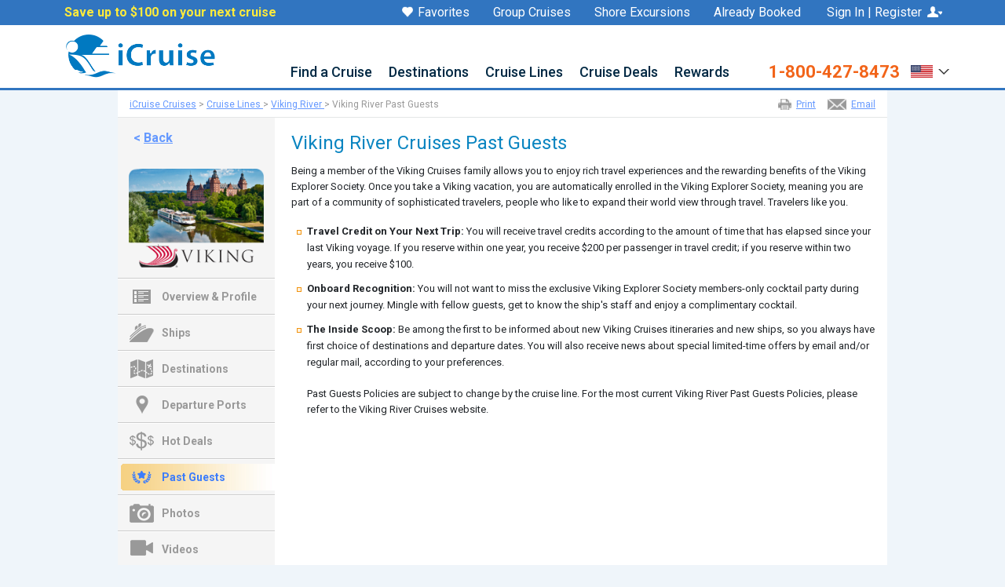

--- FILE ---
content_type: text/html; charset=UTF-8
request_url: https://www.icruise.com/cruise-lines/viking-river-cruises-past-guests.html
body_size: 99268
content:


<!DOCTYPE HTML>
<HTML itemscope itemtype="http://schema.org/Corporation" xmlns="http://www.w3.org/1999/xhtml" xmlns:og="http://ogp.me/ns#" xmlns:fb="http://www.facebook.com/2008/fbml" lang="en-us">
<HEAD>
<TITLE>Viking River Cruises Past Guests</TITLE>
<META NAME="description" CONTENT="Viking River Cruises Past Guests">
<META NAME="keywords" CONTENT="Viking River Cruises Past Guests">
<META NAME="robots" content="index, follow"><link rel="canonical" href="https://www.icruise.com/cruise-lines/viking-river-cruises-past-guests.html" />
<link rel="alternate" media="only screen and (max-width: 640px)" href="https://m.icruise.com/cruise-lines/viking-river-cruises-past-guests.html" />
<!-- DOCID: 107 -->
<!-- Azure Application Insight Snippet -->
<script type="text/javascript">
!function(T,l,y){var S=T.location,k="script",D="instrumentationKey",C="ingestionendpoint",I="disableExceptionTracking",E="ai.device.",b="toLowerCase",w="crossOrigin",N="POST",e="appInsightsSDK",t=y.name||"appInsights";(y.name||T[e])&&(T[e]=t);var n=T[t]||function(d){var g=!1,f=!1,m={initialize:!0,queue:[],sv:"5",version:2,config:d};function v(e,t){var n={},a="Browser";return n[E+"id"]=a[b](),n[E+"type"]=a,n["ai.operation.name"]=S&&S.pathname||"_unknown_",n["ai.internal.sdkVersion"]="javascript:snippet_"+(m.sv||m.version),{time:function(){var e=new Date;function t(e){var t=""+e;return 1===t.length&&(t="0"+t),t}return e.getUTCFullYear()+"-"+t(1+e.getUTCMonth())+"-"+t(e.getUTCDate())+"T"+t(e.getUTCHours())+":"+t(e.getUTCMinutes())+":"+t(e.getUTCSeconds())+"."+((e.getUTCMilliseconds()/1e3).toFixed(3)+"").slice(2,5)+"Z"}(),iKey:e,name:"Microsoft.ApplicationInsights."+e.replace(/-/g,"")+"."+t,sampleRate:100,tags:n,data:{baseData:{ver:2}}}}var h=d.url||y.src;if(h){function a(e){var t,n,a,i,r,o,s,c,u,p,l;g=!0,m.queue=[],f||(f=!0,t=h,s=function(){var e={},t=d.connectionString;if(t)for(var n=t.split(";"),a=0;a<n.length;a++){var i=n[a].split("=");2===i.length&&(e[i[0][b]()]=i[1])}if(!e[C]){var r=e.endpointsuffix,o=r?e.location:null;e[C]="https://"+(o?o+".":"")+"dc."+(r||"services.visualstudio.com")}return e}(),c=s[D]||d[D]||"",u=s[C],p=u?u+"/v2/track":d.endpointUrl,(l=[]).push((n="SDK LOAD Failure: Failed to load Application Insights SDK script (See stack for details)",a=t,i=p,(o=(r=v(c,"Exception")).data).baseType="ExceptionData",o.baseData.exceptions=[{typeName:"SDKLoadFailed",message:n.replace(/\./g,"-"),hasFullStack:!1,stack:n+"\nSnippet failed to load ["+a+"] -- Telemetry is disabled\nHelp Link: https://go.microsoft.com/fwlink/?linkid=2128109\nHost: "+(S&&S.pathname||"_unknown_")+"\nEndpoint: "+i,parsedStack:[]}],r)),l.push(function(e,t,n,a){var i=v(c,"Message"),r=i.data;r.baseType="MessageData";var o=r.baseData;return o.message='AI (Internal): 99 message:"'+("SDK LOAD Failure: Failed to load Application Insights SDK script (See stack for details) ("+n+")").replace(/\"/g,"")+'"',o.properties={endpoint:a},i}(0,0,t,p)),function(e,t){if(JSON){var n=T.fetch;if(n&&!y.useXhr)n(t,{method:N,body:JSON.stringify(e),mode:"cors"});else if(XMLHttpRequest){var a=new XMLHttpRequest;a.open(N,t),a.setRequestHeader("Content-type","application/json"),a.send(JSON.stringify(e))}}}(l,p))}function i(e,t){f||setTimeout(function(){!t&&m.core||a()},500)}var e=function(){var n=l.createElement(k);n.src=h;var e=y[w];return!e&&""!==e||"undefined"==n[w]||(n[w]=e),n.onload=i,n.onerror=a,n.onreadystatechange=function(e,t){"loaded"!==n.readyState&&"complete"!==n.readyState||i(0,t)},n}();y.ld<0?l.getElementsByTagName("head")[0].appendChild(e):setTimeout(function(){l.getElementsByTagName(k)[0].parentNode.appendChild(e)},y.ld||0)}try{m.cookie=l.cookie}catch(p){}function t(e){for(;e.length;)!function(t){m[t]=function(){var e=arguments;g||m.queue.push(function(){m[t].apply(m,e)})}}(e.pop())}var n="track",r="TrackPage",o="TrackEvent";t([n+"Event",n+"PageView",n+"Exception",n+"Trace",n+"DependencyData",n+"Metric",n+"PageViewPerformance","start"+r,"stop"+r,"start"+o,"stop"+o,"addTelemetryInitializer","setAuthenticatedUserContext","clearAuthenticatedUserContext","flush"]),m.SeverityLevel={Verbose:0,Information:1,Warning:2,Error:3,Critical:4};var s=(d.extensionConfig||{}).ApplicationInsightsAnalytics||{};if(!0!==d[I]&&!0!==s[I]){var c="onerror";t(["_"+c]);var u=T[c];T[c]=function(e,t,n,a,i){var r=u&&u(e,t,n,a,i);return!0!==r&&m["_"+c]({message:e,url:t,lineNumber:n,columnNumber:a,error:i}),r},d.autoExceptionInstrumented=!0}return m}(y.cfg);function a(){y.onInit&&y.onInit(n)}(T[t]=n).queue&&0===n.queue.length?(n.queue.push(a),n.trackPageView({})):a()}(window,document,{
src: "https://js.monitor.azure.com/scripts/b/ai.2.min.js", // The SDK URL Source
// name: "appInsights", // Global SDK Instance name defaults to "appInsights" when not supplied
// ld: 0, // Defines the load delay (in ms) before attempting to load the sdk. -1 = block page load and add to head. (default) = 0ms load after timeout,
// useXhr: 1, // Use XHR instead of fetch to report failures (if available),
crossOrigin: "anonymous", // When supplied this will add the provided value as the cross origin attribute on the script tag
// onInit: null, // Once the application insights instance has loaded and initialized this callback function will be called with 1 argument -- the sdk instance (DO NOT ADD anything to the sdk.queue -- As they won't get called)
cfg: { // Application Insights Configuration
    instrumentationKey: "30a790a6-f355-409d-9857-f19e486740e6"
    /* ...Other Configuration Options... */
}});
@@AICUSTOMEVENTS@@
</script>
<!-- END Azure Application Insight Snippet -->
<meta name="viewport" content="width=device-width, initial-scale=1.0, minimum-scale=1, maximum-scale=1">
<script src="/common_library/js/census.js"></script>
<!--tlm--><script>(function(a,b,c,d){a='https://tags.tiqcdn.com/utag/ice/retailcruise/prod/utag.js';b=document;c='script';d=b.createElement(c);d.src=a;d.type='text/java'+c;d.async=true;a=b.getElementsByTagName(c)[0];a.parentNode.insertBefore(d,a);})();</script>
<!--m--><script>if (screen.width < 700) {document.location = "https://m.icruise.com"+window.location.pathname;}</script>
<link rel="shortcut icon" href="https://d23n7ahjfnjotp.cloudfront.net/imgs/icruise-cruises/ic_favicon.ico">
<link rel="stylesheet" href="https://fonts.googleapis.com/css2?family=Roboto:ital,wght@0,400;0,500;0,700;0,900;1,400;1,500;1,700;1,900&display=swap">

<!--<link rel="stylesheet" href="https://cdn.jsdelivr.net/npm/bootstrap@4.6.2/dist/css/bootstrap.min.css" integrity="sha384-xOolHFLEh07PJGoPkLv1IbcEPTNtaed2xpHsD9ESMhqIYd0nLMwNLD69Npy4HI+N" crossorigin="anonymous">-->

<link href="https://cdn.jsdelivr.net/npm/bootstrap@5.3.3/dist/css/bootstrap.min.css" rel="stylesheet" integrity="sha384-QWTKZyjpPEjISv5WaRU9OFeRpok6YctnYmDr5pNlyT2bRjXh0JMhjY6hW+ALEwIH" crossorigin="anonymous">

<link rel="stylesheet" href="/css/evature.css">
<link rel="stylesheet" href="/css/v02/ic_style.css">
<!--[if IE]><link rel="stylesheet" href="/css/v02/ic_style_ie.css"><![endif]-->
<link rel="stylesheet" href="/common_library/css/bonusoverlay_stylesheet.css">
<link rel="stylesheet" href="/common_library/css/iframe-bootstrapContainer.css">
<link href="/common_library/css/logins_overlay.css" rel="stylesheet">
<style>
* { font-family: Roboto, sans-serif !important; }
h1, h2, h3 { font-weight: 700; }

/*-- brand controls for WLCTS, remove after sale --*/
#moreoffers .ic {display: block;}
#moreoffers .cc {display: none;}
#moreoffers .cadv {display: none;}

/** Updates for new bootstrap **/
.new-nav-content ul.nav {flex-direction: row;}
.modal-dialog .modal-header{display:block;}
.modal-dialog .modal-header .close{margin:0;padding:0;}
.modal-dialog .modal-footer .btn.btn-default{border:1px #ccc solid;}
.modal-dialog .modal-header h4.modal-title{padding: 0;background-color: #fff;border: 0;color: black;}
.modal-dialog {max-width: 600px;}

.modal{padding:20px 20px 0}
.modal *{font-size:14px;line-height:normal}
.modal p{margin-bottom:15px}
.modal p:last-child,.bodycontent p:last-of-type{margin-bottom:0}
.modal-title{font-weight:700;font-size:18px}
.modal-small-text{font-size:12px;line-height:16px}
.modal-backdrop.fade {opacity: 0;}
.modal-backdrop.in{opacity: 0;}

.btm3footerwrapper *{color:#fff}
.btm3footerwrapper{background-color:#3175c0;min-height:68px;min-width:940px}
.btm3footerwrapper a:hover{color:#ccc}
.btm3footerwrapper .bodycontent{padding:0 15px;width:980px !important;min-width:940px;margin:0 auto;line-height:normal;font-size:14px; background:#3175c0;}
.btm3footerwrapper .lefttxt, .btm3footerwrapper .righttxt{margin: 0;padding: 20px 0 0 0;font-size: 10px;line-height:14px;color:#fff}
.btm3footerwrapper .lefttxt  {float: left}
.btm3footerwrapper .righttxt {float: right;width: 250px}
.btm3footerwrapper .terms-arrivia{font-weight:bold;font-style: italic;}
.btm3footerwrapper span.ftr-top-icon {float: right;width: 27px;height: 27px;background: url(https://d23n7ahjfnjotp.cloudfront.net/imgs/icruise/v02/ic_sprite_homepage.png) 0px -444px no-repeat;cursor: pointer;}
#search-by-selections input{display:inline-block}
#search-by-selections label{font-weight:normal}

.destination-borders img{width:120px;height:90px}/*--fix dest index img size--*/

#page-cruisenews .gallery {text-align:center;padding:15px 0 0}#page-cruisenews .gallery-icon{display:inline-block;padding:10px}#page-cruisenews .gallery-icon a{cursor:default}#page-cruisenews .gallery-item{display:inline}#page-cruisenews dd{display:none!important}
/*-- THEMES BONUS BOX --*/
.itinerary.deals-master .bonus.signature.themes img { width: 50px; height: 50px; padding: 0; }
.itinerary.deals-master .bonus.signature.themes { background-color: #ebebeb !important; border: 1px solid #d9d9d9 !important; min-height: 55px !important; }
.itinerary.deals-master .bonus.signature.themes ul { margin-left: 60px; }
.itinerary.deals-master .note-copy .theme-pics img.pic { width: 125px!important; height: 125px!important; }
.itinerary.deals-master .bonus.signature.themes .note-copy .bonus-copy.theme { margin-left:135px; /* margin-top: -17px; */ }
/*temp-holidaydealsbonusofferfix*/p.sub b.a{display:block;border-radius:3px;padding:10px;margin-top:10px;background-color:#FFF0D1;border:1px solid #E9D6AF;color:#f00;font-style:normal}
.trustpilot-widget{margin-top: 30px;}

    .nav-dropdown-content { position: absolute; display: none; width: 100%; max-width: 1140px; margin: 0 auto; padding: 30px 0px 15px 0px; background-color: #fff; box-shadow: 0px 8px 8px 0px rgba(0,0,0,0.5); z-index: 999999; }

            .nav-dropdown:hover .nav-dropdown-content {display:block;}
            .new-nav-content li a {color: #022944; font-size: 18px; font-weight: 500;}

        .new-nav-content li.nav-dropdown.home,.new-nav-content li.nav-dropdown.how2book { display: none; }

 
        .nav-dropdown-content.cruisefinder  { margin-left: -300px; }
        .nav-dropdown-content.destinations  { margin-left: -426px; }
        .nav-dropdown-content.cruiselines   { margin-left: -548px; }
        .nav-dropdown-content.cruisedeals   { max-width: 250px; min-width:225px; width: auto !important; } /*keep hammer to override media queries*/
        .nav-dropdown-content.about-us      { margin-left: -630px; max-width: 980px; }
        .nav-dropdown-content.how2book      { margin-left: -98px !important; max-width: 250px; min-width:185px; width: auto !important; } /*keep hammer to override media queries because this menu has to always shift left*/
   .nav-dropdown-content.quote         { margin-left: -40px; }

            .nav-dropdown-content a { display: block; padding: 8px 4px; font-size: 14px; line-height: 23px; text-align: left; color: #000; }
            .nav-dropdown-content a:hover, 
            .nav-dropdown-content a:hover span, 
            .nav-dropdown-content a:hover span.popular-bold { text-decoration: underline; color: #00f; font-weight: 700 }

            .link-section { float: left; padding: 0px 0px 0px 16px; }
            .link-section a {text-align:left !important}

            .new-nav-content {display:block; margin:0 auto; width:980px;}

    .nav-dropdown-content a span { white-space: nowrap; overflow: hidden; display: block; text-overflow: ellipsis; font-size: 14px }
    .nav-dropdown-content a span.popular-bold {font-weight:700}

    #nav-ic, #nav-ic * {overflow: visible}
    div#nav-ic{position: fixed;top: 0;width: 100%;z-index: 9;}
    #nav-ic div {overflow: unset}
    #nav-ic .new-supernav-wrapper * {font-size: 16px; line-height: 16px; color: #fff;}
    #nav-ic .new-supernav-wrapper {background-color:#3175C0; height:32px;}
	
        /* sticky header */
        #main-innerpage.ic { margin-top: 115px }
        .new-supernav-wrapper {background-color:#3175C0; height:32px;}
        .hide-supernav-wrapper{margin-top: -32px;animation-name: hide-supernav;animation-duration: .5s;}
        .show-supernav-wrapper{margin-top: 0px;animation-name: show-supernav;animation-duration: .5s;}
        /*.start-supernav-wrapper{margin-top: 0px;animation-name: start-supernav;animation-duration: 0s;}*/
        @keyframes hide-supernav { from {margin-top: 0px;} to {margin-top: -32px;} }
        @keyframes show-supernav { from {margin-top: -32px;} to {margin-top: 0px;} }
        /*@keyframes start-supernav { from {margin-top: 0px;} to {margin-top: 0px;} }*/

    #nav-ic .new-supernav-content {width:100%; max-width:1140px; display:block; margin:0px auto; font-size:16px; color:#fff;}
    #nav-ic .new-supernav-content a {color:#fff; text-decoration:none;}
    #nav-ic .new-supernav-content a:hover {text-decoration:underline;}
    #nav-ic .new-supernav-content a.utilnav {display: inline-block; float: right; margin: 8px 10px 0 20px; color:#fff; text-decoration:none;}

    .new-header-wrapper {width:100%; background-color: #ffffff; border-bottom: 3px #3175c0 solid;}
    .main-header-wrapper {max-width:1140px;height:80px; margin:0 auto;}
    img.logo-img {width:auto; height:55px; float:left; margin-top: 12px; margin-left: 12px}
    #nav-ic .phone-login-wrapper {float:right; margin: 5px 0px 0px 0px; height: 24px; font-size: 16px;}
    #nav-ic .phone-login-wrapper .phone-number {font-size:20px; line-height:16px; color:#ffeb3b; font-weight:700; margin-top:5px; text-decoration:none;}
    #nav-ic .phone-login-wrapper a.phone-number:hover {text-decoration:none;}
    #nav-ic .toll-number {float: left;margin: 3px 0;}
    img.icon-img {width:auto; height:12px; display:inline-block; padding-top:4px;}

/*--- Phone Number and Icon Drop Down ---*/
    #nav-ic .dropbtn-icon {cursor: pointer; margin: 0 0 3px 5px; display: inline-block;}
    #nav-ic .dropbtn-icon span.drop-text {color: #fff; display: inline-block; margin: -3px 5px 0px 0px;}
    #nav-ic .dropdown {position: relative; display: inline-block;}
    #nav-ic .dropdown-content {display: none; position: absolute; background-color: #fff; min-width: 155px; box-shadow: 0px 8px 16px 0px rgba(0,0,0,0.2); margin:0 0px 0px -50px; z-index: 99999999;}
    #nav-ic .dropdown-content a {color: #333; padding: 12px 16px; text-decoration: none; display: block; font-size: 14px; font-weight:500;}
    #nav-ic .dropdown-content a:hover {text-decoration:none; background-color:#3175c0; color:#fff;}
    #nav-ic .dropdown:hover .dropdown-content {display: block;}
    #nav-ic .dropdown-content.account { right: 0px }
    #nav-ic .dropdown-content hr {border: 0; height: 1px; background: #ccc; margin: 0px 0px 0px 0px;}
    #nav-ic .heart-icon {display: inline-block; width: 14px; height: 18px; background: url(https://d23n7ahjfnjotp.cloudfront.net/imgs/icruise-cruises/home/60x40-heart-icon.png) 0px 0px no-repeat; margin-right: 6px; background-size: auto 14px; float: left; margin-left: 22px;}
    #nav-ic .login-icon {display: inline-block; width: 19px; height: 22px; background: url(https://d23n7ahjfnjotp.cloudfront.net/imgs/icruise-cruises/home/60x40-login-icon.png) 0px 0px no-repeat; margin-left: 4px; background-size: auto 14px; float:right;}
	
		.phoneStrip {float:right; margin: -34px 15px 0px 0px; cursor:pointer;}
		.caret-down {position:relative; cursor:pointer; float:right;}
        .caret-down:before {content:''; position:absolute; top:0; left:0; border-top:7px solid #333; border-left:7px solid transparent; border-right:7px solid transparent;}
        .caret-down:after {content:''; position:absolute; left:2px; top:0; border-top:5px solid #fff; border-left:5px solid transparent; border-right:5px solid transparent;}
        /*--- International Caller Modal Styles ---*/
		#intlCallers * {color: #333;}
#intlCallers .country-header{color:#4c4974;font-size:17px;font-weight:700;margin-bottom:8px;}
#intlCallers p{line-height:18px;}
#intlCallers .flags{float:left;width:60px;height:40px;background:url('https://d23n7ahjfnjotp.cloudfront.net/imgs/flags/flags-sprite.png')}
#intlCallers .flags.au{background-position:0 -41px;}
#intlCallers .flags.uk{background:url('https://d23n7ahjfnjotp.cloudfront.net/imgs/flags/flags-sprite.png') 0 0;}
#intlCallers .flags.asia{background:url('https://d23n7ahjfnjotp.cloudfront.net/imgs/flags/flags-sprite.png') 0 -164px;}
#intlCallers .flags.india{background:url('https://d23n7ahjfnjotp.cloudfront.net/imgs/flags/flags-sprite.png') 0 -82px;}
#intlCallers .flags.eu{background:url('https://d23n7ahjfnjotp.cloudfront.net/imgs/flags/flags-sprite.png') 0 -123px !important;}
#intlCallers .flags.taiwan{background:url('https://d23n7ahjfnjotp.cloudfront.net/imgs/flags/flags-sprite.png') 0 -287px !important;}
#intlCallers .flags.other-countries{background:url('https://d23n7ahjfnjotp.cloudfront.net/imgs/flags/flags-sprite.png') 0 -205px;}

        #intlCallers span.phone-number{font-weight:700;font-size:17px;color:#282463;}
        #intlCallers .calling-content{margin:-7px 0 0 75px;line-height:21px;padding:0;}
        #intlCallers hr{border:0;height:1px;background:#d4d3eb;margin:20px 0;}

/*--- Navigation and Banner --*/
    .nav-wrapper {float:right; font-size:14px; font-weight:500; margin: -10px 0px 0px 0px;}
    .nav-wrapper a:nth-last-of-type(1) {margin-right:0px;}
    .nav-wrapper a {color:#333; margin-right:19px; text-decoration:none;}
    .nav-wrapper a:hover {text-decoration:underline;}
    .super-tag-line {font-size: 30px; color: #3175c0; text-align: center; font-weight: 700; padding-top: 50px;}
    #bkgBanner {background-image: url(https://d23n7ahjfnjotp.cloudfront.net/imgs/icruise-cruises/home/1920x650-home-hero2.jpg); height:596px; max-height:596px; width:100%; background-size: cover; background-position: center right; background-repeat: no-repeat; border-bottom: 4px solid #3175C0;}


/*--- Nav Drop Menu ---*/

    .new-nav-wrapper {width:100%; margin-top:-16px;}
    .new-nav-content {display:block; margin:0 auto; width:100%; max-width:1140px;}

    .new-nav-content ul.nav {list-style-type:none; margin: 0 0 0 300px; padding:0; overflow:hidden; height:32px;}
    .new-nav-content li {float: right; text-align: center; position:unset;}

    .nav-dropbtn {display: block; margin: 0 21px 5px 0; padding: 0 0 5px 0 !important; font-size: 16px; line-height: 18px; font-weight:600; color: #3175C1; text-align: center; text-decoration: none;}
    .how2book .nav-dropbtn {margin-right:0px;}
    a.nav-dropbtn:hover {border-bottom:solid 5px #3175C1; margin-bottom:0px; text-decoration:none;}

    .new-nav-content li:hover, 
    .new-nav-content li a:hover, 
    .nav-dropdown:hover .nav-dropbtn {background-color: #fff;}
    .new-nav-content li.nav-dropdown.rewards:hover {background-color: unset;}
    .new-nav-content li.nav-dropdown {display: inline-block;}

    .link-section { float: left; width: 25%; padding: 0px 6px 0px 20px; border-left: 1px solid #cfcfcf;-webkit-box-sizing: border-box; -moz-box-sizing: border-box; box-sizing: border-box; }
    .link-section.navcol-1 { border: none; }
    .nav-dropdown-content.how2book .link-section, 
    .nav-dropdown-content.cruisedeals .link-section { width: 100%; }

    .nav-dropdown-content a, 
    .nav-dropdown .nav-dropdown-content a {display: block; text-align: left; font-size: 14px; font-weight: 400; line-height: 38px; color: #00f; text-decoration: none;}
    .nav-dropdown-content a:hover, 
    .nav-dropdown-content a:hover span, 
    .nav-dropdown-content a:hover span.popular-bold {text-decoration: underline; color: #00f;}
    .nav-dropdown-content.quote         {min-width:185px;}
    .nav-dropdown-content.how2book      {min-width:185px;}
    .nav-dropdown:hover .nav-dropdown-content {display:block;}

    /* Columns Widths for About Us Section */
    .nav-dropdown-content.about-us .link-section { width: 20% }
    .nav-dropdown-content.about-us .link-section.navcol-4 { margin-top: -38px; width: auto; border: none }

    
    .ttl {
        float: left;
        width: 25%; 
        margin: 0; 
        padding: 0 0 0 20px; 
        font-size: 16px; 
        line-height: 38px; 
        font-weight: 600; 
        text-align: left; 
        color: #3175C1; 
        border-left: 1px solid #ccc; 
        box-sizing: border-box;
    }
    div.ttl:first-of-type { border: none; } /*keep div prefix*/
    .ttl span {font-size: 13px; font-weight: normal; color: #000;}
    .ttl.popular-cruises-ttl { width: 75%; }
    .ttl.popular-dests-ttl { width: 100%; }
    .nav-dropdown-content.about-us .ttl { width: 20%; }

/*SAILPLAN*/
#sailplan-pricing span.noprice + span.from {display:none}

/*-- added by lep 3/30/20 --*/
@media screen and (max-width: 1200px) {

#nav-ic .new-supernav-content, .main-header-wrapper {max-width: 980px}

    .new-nav-content li.nav-dropdown.how2book {margin-right: 10px;}

    .nav-dropdown-content {max-width: 960px; padding: 20px 0px 15px 0px}

.nav-dropdown-content.cruisefinder {
    margin-left: -313px;
}
.nav-dropdown-content.destinations {
    margin-left: -547px;
}
.nav-dropdown-content.cruiselines {
    margin-left: -433px;
}
.nav-dropdown-content.about-us {
    margin-left: -782px;
}
.new-nav-content ul.nav {
    margin: 0 0 0 240px;
}
.new-nav-content ul.nav .about-us,.new-nav-content ul.nav .rewards{
    display:none;
}
}

.signinHeaderLink {margin: 4px 0px 5px 5px;}
.daterangepicker.show-calendar .daterangepicker_input i, .daterangepicker .calendar-table .available *{font-family: 'Glyphicons Halflings'!important;}

/*-- responsive header/footer page tweaks --*/
#pagetitle_wrapper {margin: 0 auto}

/* form pages --*/
#form_contactus div#pagetitle_wrapper, #form_contactus div.body {
    width: unset !important;
    margin-right: 0px !important;
    max-width: 744px;
    padding-bottom: 25px!important;
}

/* back link li fix */ #shippage-shipinfo ol li {list-style-type:none}
/* bonus offer show ictr value prop */ .bonus-copy-ictroffer {display:block!important;clear:both}
/* scss fixes */ ul {padding-left:0}
/* fixing h3 line height on deck plan pgs */ div#page-deckplans.deckplan .sidebar h3 {line-height: 28px;}
/* vendor logo container fix to allow banner CTAs to be clicked */ .cruise-page.cruiseline-home #cruiseline-banner .slider .bottom {width: unset !important}
/* payment page fixes */
table#reservations-table ~ img { display: none }
#main-innerpage.ic.generalbodycontent #reservations-table td input#submit.green-button {margin-top: 15px;} 

#main-innerpage.ic.generalbodycontent #reservations-table td .green-button {padding: 10px 35px;}
div#tileView li h3{font-size: 15px;}

/* temp fix for blog/news css */#sidebar.blog_news{margin:0!important}

@@showphone@@
</style>

<script src="https://code.jquery.com/jquery-3.5.1.min.js" integrity="sha256-9/aliU8dGd2tb6OSsuzixeV4y/faTqgFtohetphbbj0=" crossorigin="anonymous"></script>
<script src="https://cdn.jsdelivr.net/npm/popper.js@1.16.1/dist/umd/popper.min.js" integrity="sha384-9/reFTGAW83EW2RDu2S0VKaIzap3H66lZH81PoYlFhbGU+6BZp6G7niu735Sk7lN" crossorigin="anonymous"></script>

<!--<script src="https://cdn.jsdelivr.net/npm/bootstrap@4.6.2/dist/js/bootstrap.bundle.min.js" integrity="sha384-Fy6S3B9q64WdZWQUiU+q4/2Lc9npb8tCaSX9FK7E8HnRr0Jz8D6OP9dO5Vg3Q9ct" crossorigin="anonymous"></script>-->

<script src="https://cdn.jsdelivr.net/npm/bootstrap@5.3.3/dist/js/bootstrap.bundle.min.js" integrity="sha384-YvpcrYf0tY3lHB60NNkmXc5s9fDVZLESaAA55NDzOxhy9GkcIdslK1eN7N6jIeHz" crossorigin="anonymous"></script>

<script>
function getRandomOptIn(contentid_array){
    return contentid_array[Math.floor(Math.random()*contentid_array.length)];  
}
//TEMORARY FIX FOR GA MATRIX
function ga(){
return null;
}
//TEMP FIX FOR BLOG/NEWS SIDEBAR CSS
$(function(){var p=location.pathname;if(p.includes("/blog/")||p.includes("/news/")){$("#sidebar").addClass("blog_news");}});
//var contentid_array = [[88564,49]];
//var getContentID = getRandomOptIn(contentid_array);
//var ContentID = getContentID[0]; 
//var SRCType = getContentID[1];
</script>
<script src="/common_library/js/getOptInOverlay.js"></script><!-- do not change order -->
<script src="/common_library/js/jquery.tools-1.2.7.min.js"></script>
<script src="/common_library/js/jquery.overlay.functions.js"></script>
<script src="/common_library/js/g_javascript_functions.js"></script>
<script src="/common_library/js/dropmenu.js"></script>
<script type="text/javascript" src="https://cdn.jsdelivr.net/npm/moment@2.30.1/moment.min.js"></script>
<script type="text/javascript" src="https://cdn.jsdelivr.net/npm/daterangepicker/daterangepicker.min.js"></script>
<link rel="stylesheet" type="text/css" href="https://cdn.jsdelivr.net/npm/daterangepicker/daterangepicker.css" />
<script src="/common_library/js/getOptinOverlayLaunch.js"></script>
<script src="/common_library/js/tealium_utag.js"></script>
	<!-- SCROLL SCRIPT -->
	<script>
	<!--
      $(window).scroll(function() {
          var height = $(window).scrollTop();
          if(height  > 120) {
              $(".new-supernav-wrapper").addClass("hide-supernav-wrapper");
              $(".new-supernav-wrapper").removeClass("show-supernav-wrapper");
          }else{
              $(".new-supernav-wrapper").removeClass("hide-supernav-wrapper");
              $(".new-supernav-wrapper").addClass("show-supernav-wrapper");
          }
      });
	-->
	</script>
	<!-- /SCROLL SCRIPT -->

<!-- WMPH Login START--> 
<!--<script src="https://apis.google.com/js/platform.js?onload=onLoad" async defer></script> Moved this to lgn.php as it was not working here-->
<!--<script src="common_library/js/GoogleLogin.js"></script> Moved this to lgn.php as it was not working here -->
<meta name="google-signin-client_id" content="269953698385-6v86oi3a2ojn7c1eifnd2k8tp48i1sa2.apps.googleusercontent.com">

<script src="/common_library/js/WMPHLogin.js"></script> 
<!--<script src="common_library/js/FaceBookLogin.js"></script>-->

<!-- WMPH Login END -->

<script src="/common_library/js/modal-components.js"></script>
<link rel="stylesheet" href="/common_library/css/ir_signin.css">
<link rel="stylesheet" href="/common_library/css/modal-fullscreen.css">
</head>

<body>

<!-- <div id="_tollFreeNumber" style="display:none"></div> -->

<div id="nav-ic">

        <div class="new-supernav-wrapper">

            <div class="new-supernav-content">

                <a href="#bootstrapGeneralAjax" data-bs-toggle="modal" class="launch_optin" data-bootstrapcontent="/c/getOptInOverlay.php" style="margin: 8px 0 0 12px; display: inline-block; font-weight: 700; color: #ffeb3b;" title="Save up to $100 on your next cruise">Save up to $100 on your next cruise</a>

                <div class="dropdown" style="margin-top: 8px;margin-left: 20px;margin-right: 10px;float: right;">
					
					<!--<a style="margin: 0" href="#bootstrapContainerLogin" onclick="signIntoWmph();" class="bootstrapContainerLogin signinHeaderLink" data-toggle="modal" data-bootstrapcontent="/c/p/lgn.php" data-title="Sign In"><span class="drop-text UserLogedInUserName">Sign In | Register</span><span class="login-icon"></span></a>-->

                <a style="margin: 0" href="javascript:void(0)" onclick="modalcomponent('/common_library/ir_signin.php','#modal-fullscreen')" data-bs-toggle="modal" data-bs-target="#modal-fullscreen" class="signinHeaderLink"><span class="drop-text UserLogedInUserName">Sign In | Register</span><span class="login-icon"></span></a>

					<div class="dropdown-content account">

						<a href="/c/favorites.php">My Favorites<span id="FavCountSpanTopMenu" name="FavCountSpanTopMenu" class="FavCountSpanIndexTopMenu"></span></a>
						<hr>
						<a href="/cruises/already-booked.html">Already Booked</a>
						<hr>
						<a href="https://icruiserewards.com/reservation-payment">Make a Payment</a>
						<hr>
						<ul style="padding-left:0">
							<li class="UserLogedInUserNameLI" style="display: none;"><a href="/c/p/Profile.php">My Account</a></li>
							<!--<li id="loginLI"><a href="#bootstrapContainerLogin" onclick="signIntoWmph();" class="bootstrapContainerLogin" data-bs-toggle="modal" data-bootstrapcontent="Loading..." data-title="Login">Sign In / Register</a></li>-->

<li id="loginLI"><a href="javascript:void(0)" onclick="modalcomponent('/common_library/ir_signin.php','#modal-fullscreen')" data-bs-toggle="modal" data-bs-target="#modal-fullscreen">Sign In / Register</a></li>

							<li id="logoutLI" style="display: none;"> <a href="javascript:void(0);" onclick="signOut();LogOutFromWMPH(window.location.href)">Sign Out</a></li>
						</ul>

					</div><!-- /dropdown-content -->

				</div><!-- /dropdown -->

				<!-- <a class="utilnav" href="/c/reservations.php" onclick="ga('send', 'event', 'Navigation', 'Super Nav', 'Home - Make A Payment');">Make A Payment</a> -->
				<a class="utilnav" href="/cruises/already-booked.html" onclick="ga('send', 'event', 'Navigation', 'Super Nav', 'Home - Already Booked');">Already Booked</a>
				<a class="utilnav" href="/destinations/shore-excursions.html" onclick="ga('send', 'event', 'Navigation', 'Super Nav', 'Home - Shore Excursions');">Shore Excursions</a>
				<a class="utilnav" href="/cruises/group-cruises.html">Group Cruises</a>
				<a class="utilnav" href="/c/favorites.php" onclick="ga('send','event','Navigation','Utility Nav','My Favorites');"><span class="heart-icon"></span>Favorites<span id="FavCountSpan" name="FavCountSpan" class="FavCountSpanIndex"></span></a>

            </div><!-- /new-supernav-content -->

        </div><!-- /new-supernav-wrapper -->
    
        <div class="new-header-wrapper">

            <div class="main-header-wrapper">

                <a href="/"><img src="https://d23n7ahjfnjotp.cloudfront.net/imgs/icruise-cruises/home/icruise-logo-2019a.png" class="logo-img"></a>
            
                <div style="clear:both"></div>
                    
                <div class="new-nav-wrapper">
                
                    <div class="new-nav-content">
                
                        <ul class="nav">
                
                            <li class="nav-dropdown cruisefinder">
                                <a href="/c/advanced-cruise-search.php" onclick="ga('send','event','Navigation','Top Nav','Cruise Finder');" title="Cruise Finder" class="nav-dropbtn">Find a Cruise</a>
                                <div class="nav-dropdown-content cruisefinder">
                                    <div class="ttl popular-searches-ttl">Popular Searches</div>
                                    <div class="ttl popular-ships-ttl">Popular Cruise Ships</div>
                                    <div class="ttl departure-ports-ttl">Popular Departure Ports</div>
                                    <div style="clear:both;"></div>
                                    <div class="link-section navcol-1">
                                        <a href="/c/advanced-cruise-search.php" onclick="ga('send','event','Navigation','Top Nav','Find a Cruise - Advanced Search');"><span>Advanced Search</span></a>
                                        <a href="/cruises/destinations.html" onclick="ga('send','event','Navigation','Top Nav','Find a Cruise - Find by Destination');"><span>Search by Destination</span></a>
                                        <a href="/cruises/home-port-cruises.html" onclick="ga('send','event','Navigation','Top Nav','Find a Cruise - Find by Depart Port');"><span>Home Port Cruises</span></a>
                                        <a href="/cruises/europe-river-cruises.html" onclick="ga('send','event','Navigation','Top Nav','Find a Cruise - River Cruises');"><span>River Cruises</span></a>
                                        <a href="/cruise-lines/family-cruises-and-cruising-with-kids.html" onclick="ga('send','event','Navigation','Top Nav','Find a Cruise - Family Cruises');"><span>Family Cruises</span></a>
                                        <a href="/cruise-lines/luxury-cruise-lines.html" onclick="ga('send','event','Navigation','Top Nav','Find a Cruise - Luxury Cruises');"><span>Luxury Cruises</span></a>
                                        <a href="/promos/holiday-cruises.html" onclick="ga('send','event','Navigation','Top Nav','Find a Cruise - Holiday');" title="View Holiday Cruise Deals"><span>Holiday Cruises</span></a>
                                        <a href="/cruise-lines/cruise-lines.html?DescriptorID=6" onclick="ga('send','event','Navigation','Top Nav','Find a Cruise - Small Ship Cruises');"><span>Small Ship Cruises</span></a>
                                        <a href="/cruise-lines/singles-cruises.html" onclick="ga('send','event','Navigation','Top Nav','Find a Cruise - Singles Cruises');"><span>Singles Cruises</span></a>
                                        <a href="/promos/cl-theme-cruise-deals.html" onclick="ga('send','event','Navigation','Top Nav','Find a Cruise - Theme Cruises');"><span>Theme Cruises</span></a>
                                        <a href="/cruises/group-cruises.html" onclick="ga('send','event','Navigation','Top Nav','Find a Cruise - Group Cruises');"><span>Group Cruises</span></a>
                                       
                                    </div><!-- /navcol-1 -->
                                    <div class="link-section navcol-2 nav-col-border-left nav-col-border-right">              
    <a href="/ships/carnival-cruises-carnival-jubilee-cruise-itineraries.html" onclick="ga('send','event','Navigation','Top Nav','Find a Cruise - Carnival Jubilee');"><span>Carnival Jubilee</span></a>                  
    <a href="/ships/celebrity-cruises-celebrity-ascent-cruise-itineraries.html" onclick="ga('send','event','Navigation','Top Nav','Find a Cruise - Celebrity Ascent');"><span>Celebrity Ascent</span></a>
    <a href="/ships/celebrity-cruises-celebrity-xcel-cruise-itineraries.html" onclick="ga('send','event','Navigation','Top Nav','Find a Cruise - Celebrity Xcel');"><span>Celebrity Xcel</span></a>
    <a href="/ships/disney-cruises-disney-treasure-cruise-itineraries.html" onclick="ga('send','event','Navigation','Top Nav','Find a Cruise - Disney Treasure');"><span>Disney Treasure</span></a>
    <a href="/ships/royal-caribbean-cruises-icon-of-the-seas-cruise-itineraries.html" onclick="ga('send','event','Navigation','Top Nav','Find a Cruise - Icon Of The Seas');"><span>Icon Of The Seas</span></a>
    <a href="/ships/norwegian-cruise-line-norwegian-aqua-cruise-itineraries.html" onclick="ga('send','event','Navigation','Top Nav','Find a Cruise - Norwegian Aqua');"><span>Norwegian Aqua</span></a>
    <a href="/ships/norwegian-cruise-line-norwegian-viva-cruise-itineraries.html" onclick="ga('send','event','Navigation','Top Nav','Find a Cruise - Norwegian Viva');"><span>Norwegian Viva</span></a>
    <a href="/ships/oceania-cruises-allura-cruise-itineraries.html" onclick="ga('send','event','Navigation','Top Nav','Find a Cruise - Oceania Allura');"><span>Oceania Allura</span></a>
    <a href="/ships/regent-seven-seas-cruises-seven-seas-grandeur-cruise-itineraries.html" onclick="ga('send','event','Navigation','Top Nav','Find a Cruise - Seven Seas Grandeur');"><span>Seven Seas Grandeur</span></a>
    <a href="/ships/royal-caribbean-cruises-star-of-the-seas-cruise-itineraries.html" onclick="ga('send','event','Navigation','Top Nav','Find a Cruise - Star Of The Seas');"><span>Star Of The Seas</span></a>
    <a href="/ships/princess-cruises-star-princess-cruise-itineraries.html" onclick="ga('send','event','Navigation','Top Nav','Find a Cruise - Star Princess');"><span>Star Princess</span></a>
    <a href="/ships/all-cruise-ships.html" onclick="ga('send','event','Navigation','Top Nav','Find a Cruise - View all Cruise Ships');"><span class="popular-bold">>> View all Cruise Ships</span></a>
</div><!-- /navcol-2 -->
                                    <div class="link-section navcol-3">
                                        <a href="/cruises/alaska-cruises.html" onclick="ga('send','event','Navigation','Top Nav','Find a Cruise - Cruises from Alaska');"><span>Cruises from Alaska</span></a>
                                        <a href="/cruises/cruises-from-baltimore.php" onclick="ga('send','event','Navigation','Top Nav','Find a Cruise - Cruises from Baltimore');"><span>Cruises from Baltimore</span></a>
                                        <a href="/cruises/cruises-from-boston.php" onclick="ga('send','event','Navigation','Top Nav','Find a Cruise - Cruises from Boston');"><span>Cruises from Boston</span></a>
                                        <a href="/cruises/cruises-from-charleston.php" onclick="ga('send','event','Navigation','Top Nav','Find a Cruise - Cruises from Charleston');"><span>Cruises from Charleston</span></a>
                                        <a href="/cruises/cruises-from-fort-lauderdale.php" onclick="ga('send','event','Navigation','Top Nav','Find a Cruise - Cruises from Fort Lauderdale');"><span>Cruises from Fort Lauderdale</span></a>
                                        <a href="/cruises/cruises-from-galveston.php" onclick="ga('send','event','Navigation','Top Nav','Find a Cruise - Cruises from Galveston');"><span>Cruises from Galveston</span></a>
                                        <a href="/cruises/hawaii-cruises.html" onclick="ga('send','event','Navigation','Top Nav','Find a Cruise - Cruises from Hawaii');"><span>Cruises from Hawaii</span></a>
                                        <a href="/cruises/cruises-from-jacksonville.php" onclick="ga('send','event','Navigation','Top Nav','Find a Cruise - Cruises from Jacksonville');"><span>Cruises from Jacksonville</span></a>
                                        <a href="/cruises/cruises-from-long-beach.php" onclick="ga('send','event','Navigation','Top Nav','Find a Cruise - Cruises from Long Beach');"><span>Cruises from Long Beach</span></a>
                                        <a href="/cruises/cruises-from-los-angeles.php" onclick="ga('send','event','Navigation','Top Nav','Find a Cruise - Cruises from  Los Angeles');"><span>Cruises from Los Angeles</span></a>
                                        <a href="/cruises/cruises-from-miami.php" onclick="ga('send','event','Navigation','Top Nav','Find a Cruise - Cruises from Miami');"><span>Cruises from Miami</span></a>
                                    </div><!-- /navcol-3 -->
                                    <div class="link-section navcol-4 nav-col-border-left">
                                        <a href="/cruises/cruises-from-new-jersey.php" onclick="ga('send','event','Navigation','Top Nav','Find a Cruise - Cruises from New Jersey');"><span>Cruises from New Jersey</span></a>
                                        <a href="/cruises/cruises-from-new-orleans.php" onclick="ga('send','event','Navigation','Top Nav','Find a Cruise - Cruises from New Orleans');"><span>Cruises from New Orleans</span></a>
                                        <a href="/cruises/cruises-from-new-york.php" onclick="ga('send','event','Navigation','Top Nav','Find a Cruise - Cruises from New York');"><span>Cruises from New York</span></a>
                                        <a href="/cruises/cruises-from-port-canaveral.php" onclick="ga('send','event','Navigation','Top Nav','Find a Cruise - Cruises from Port Canaveral');"><span>Cruises from Port Canaveral</span></a>
                                        <a href="/cruises/cruises-from-san-juan.php" onclick="ga('send','event','Navigation','Top Nav','Find a Cruise - Cruises from Puerto Rico');"><span>Cruises from Puerto Rico</span></a>
                                        <a href="/cruises/cruises-from-san-diego.php" onclick="ga('send','event','Navigation','Top Nav','Find a Cruise - Cruises from San Diego');"><span>Cruises from San Diego</span></a>
                                        <a href="/cruises/cruises-from-san-francisco.php" onclick="ga('send','event','Navigation','Top Nav','Find a Cruise - Cruises from San Francisco');"><span>Cruises from San Francisco</span></a>
                                        <a href="/cruises/cruises-from-seattle.php" onclick="ga('send','event','Navigation','Top Nav','Find a Cruise - Cruises from Seattle');"><span>Cruises from Seattle</span></a>
                                        <a href="/cruises/cruises-from-tampa.php" onclick="ga('send','event','Navigation','Top Nav','Find a Cruise - Cruises from Tampa');"><span>Cruises from Tampa</span></a>
                                        <a href="/cruises/cruises-from-vancouver.php" onclick="ga('send','event','Navigation','Top Nav','Find a Cruise - Cruises from Vancouver');"><span>Cruises from Vancouver</span></a>
                                        <a href="/cruises/cruises-from-west-palm-beach.php" onclick="ga('send','event','Navigation','Top Nav','Find a Cruise - Cruises from West Palm Beach');"><span>Cruises from W. Palm Beach</span></a>
                                        <a href="/cruises/home-port-cruises.html" onclick="ga('send','event','Navigation','Top Nav','Find a Cruise - View all Departure Ports');"><span class="popular-bold">>> View all Departure Ports</span></a>
                                    </div><!-- /navcol-4 -->
                                    <div style="clear:both;"></div>
                                </div><!-- /nav-dropdown cruisefinder" -->
                            </li>

                            <li class="nav-dropdown destinations">
                                <a href="/cruises/destinations.html" onclick="ga('send','event','Navigation','Top Nav','Destinations');" class="nav-dropbtn" title="Cruise Destinations">Destinations</a>
                                <div class="nav-dropdown-content destinations">
                                    <div class="ttl popular-dests-ttl">Worldwide Destinations<!-- <span>(bolded destinations = most searched)</span>--></div>
                                    <div style="clear:both;"></div>
                                    <div class="link-section navcol-1">
                                        <a href="/cruises/africa-cruises.html" onclick="ga('send','event','Navigation','Top Nav','Destinations - Africa');" title="View Africa Cruises"><span>Africa Cruises</span></a>
                                        <a href="/cruises/alaska-cruises.html" onclick="ga('send','event','Navigation','Top Nav','Destinations - Alaska');" title="View Alaska Cruises"><span class="popular-bold">Alaska Cruises</span></a>
                                        <a href="/cruises/alaska-cruisetours.html" onclick="ga('send','event','Navigation','Top Nav','Destinations - Alaska Cruisetours');" title="View Alaska Cruisetours Cruises"><span>Alaska Cruisetours</span></a>
                                        <a href="/cruises/antarctica-cruises.html" onclick="ga('send','event','Navigation','Top Nav','Destinations - Antarctica');" title="View Antarctica Cruises"><span>Antarctica Cruises</span></a>
                                        <a href="/cruises/arctic-cruises.html" onclick="ga('send','event','Navigation','Top Nav','Destinations - Arctic');" title="View Arctic Cruises"><span>Arctic Cruises</span></a>
                                        <a href="/cruises/asia-cruises.html" onclick="ga('send','event','Navigation','Top Nav','Destinations - Asia');" title="View Asia Cruises"><span>Asia Cruises</span></a>
                                        <a href="/cruises/atlantic-coastal-cruises.html" onclick="ga('send','event','Navigation','Top Nav','Destinations - Atlantic Coastal');" title="View Atlantic Coastal Cruises"><span>Atlantic Coastal Cruises</span></a>
                                        <a href="/cruises/australia-cruises.html" onclick="ga('send','event','Navigation','Top Nav','Destinations - Australia / New Zealand');" title="View Australia / New Zealand Cruises"><span>Australia / New Zealand Cruises</span></a>
                                        <a href="/cruises/bahamas-cruises.html" onclick="ga('send','event','Navigation','Top Nav','Destinations - Bahamas');" title="View Bahamas Cruises"><span class="popular-bold">Bahamas Cruises</span></a>
                                        <a href="/cruises/baja-mexico-cruises.html" onclick="ga('send','event','Navigation','Top Nav','Destinations - Baja Mexico');" title="View Baja Mexico Cruises"><span>Baja Mexico Cruises</span></a>
                                        <a href="/cruises/baltic-sea-cruises.html" onclick="ga('send','event','Navigation','Top Nav','Destinations - Baltic Sea');" title="View Baltic Sea Cruises"><span>Baltic Sea Cruises</span></a>
                                    </div><!-- /navcol-1 -->
                                    <div class="link-section navcol-2 nav-col-border-left">
                                        <a href="/cruises/bermuda-cruises.html" onclick="ga('send','event','Navigation','Top Nav','Destinations - Bermuda');" title="View Bermuda Cruises"><span class="popular-bold">Bermuda Cruises</span></a>
                                        <a href="/cruises/black-sea-cruises.html" onclick="ga('send','event','Navigation','Top Nav','Destinations - Black Sea');" title="View Black Sea Cruises"><span>Black Sea Cruises</span></a>
                                        <a href="/cruises/british-isles-cruises.html" onclick="ga('send','event','Navigation','Top Nav','Destinations - British Isles');" title="View British Isles Cruises"><span>British Isles Cruises</span></a>
                                        <a href="/cruises/canada-new-england-cruises.html" onclick="ga('send','event','Navigation','Top Nav','Destinations - Canada / New England');" title="View Canada / New England Cruises"><span class="popular-bold">Canada / New England Cruises</span></a>
                                        <a href="/cruises/caribbean-cruises.html" onclick="ga('send','event','Navigation','Top Nav','Destinations - Caribbean');" title="View Caribbean Cruises"><span class="popular-bold">Caribbean Cruises</span></a>
                                        <a href="/cruises/costa-rica-cruises.html" onclick="ga('send','event','Navigation','Top Nav','Destinations - Costa Rica');" title="View Costa Rica Cruises"><span>Costa Rica Cruises</span></a>
                                        <a href="/cruises/cruise-to-nowhere-cruises.html" onclick="ga('send','event','Navigation','Top Nav','Destinations - Cruises to Nowhere');" title="View Cruises to Nowhere"><span>Cruises to Nowhere</span></a>
                                        <a href="/cruises/eastern-caribbean-cruises.html" onclick="ga('send','event','Navigation','Top Nav','Destinations - Eastern Caribbean');" title="View Eastern Caribbean Cruises"><span>Eastern Caribbean Cruises</span></a>
                                        <a href="/cruises/europe-cruises.html" onclick="ga('send','event','Navigation','Top Nav','Destinations - Europe');" title="View Europe Cruises"><span class="popular-bold">Europe Cruises</span></a>
                                        <a href="/cruises/europe-river-cruises.html" onclick="ga('send','event','Navigation','Top Nav','Destinations - Europe River Cruises');" title="View Europe River Cruises"><span>Europe River Cruises</span></a>
                                    </div><!-- /navcol-2 -->
                                    <div class="link-section navcol-3 nav-col-border-left">
                                        <a href="/cruises/galapagos-cruises.html" onclick="ga('send','event','Navigation','Top Nav','Destinations - Galapagos Islands');" title="View Galapagos Islands Cruises"><span>Galapagos Islands Cruises</span></a>
                                        <a href="/cruises/greek-isles-cruises.html" onclick="ga('send','event','Navigation','Top Nav','Destinations - Greek Islands');" title="View Greek Islands Cruises"><span>Greek Islands Cruises</span></a>
                                        <a href="/cruises/hawaii-cruises.html" onclick="ga('send','event','Navigation','Top Nav','Destinations - Hawaii Cruises');" title="View Hawaii Cruises"><span class="popular-bold">Hawaii Cruises</span></a>
                                        <a href="/cruises/mediterranean-cruises.html" onclick="ga('send','event','Navigation','Top Nav','Destinations - Mediterranean');" title="View Mediterranean Cruises"><span>Mediterranean Cruises</span></a>
                                        <a href="/cruises/mexico-cruises.html" onclick="ga('send','event','Navigation','Top Nav','Destinations - Mexico');" title="View Mexico Cruises"><span class="popular-bold">Mexico Cruises</span></a>
                                        <a href="/cruises/middle-east-cruises.html" onclick="ga('send','event','Navigation','Top Nav','Destinations - Middle East');" title="View Middle East Cruises"><span>Middle East Cruises</span></a>
                                        <a href="/cruises/alaska-northbound-cruises.html" onclick="ga('send','event','Navigation','Top Nav','Destinations - Northbound Alaska');" title="View Northbound Alaska Cruises"><span>Northbound Alaska Cruises</span></a>
                                        <a href="/cruises/northern-europe-cruises.html" onclick="ga('send','event','Navigation','Top Nav','Destinations - Northern Europe');" title="View Northern Europe Cruises"><span>Northern Europe Cruises</span></a>
                                        <a href="/cruises/norwegian-fjords-cruises.html" onclick="ga('send','event','Navigation','Top Nav','Destinations - Norwegian Fjords');" title="View Norwegian Fjords Cruises"><span>Norwegian Fjords Cruises</span></a>
                                        <a href="/cruises/pacific-northwest-cruises.html" onclick="ga('send','event','Navigation','Top Nav','Destinations - Pacific Northwest');" title="View Pacific Northwest Cruises"><span>Pacific Northwest Cruises</span></a>
                                        <a href="/cruises/panama-canal-cruises.html" onclick="ga('send','event','Navigation','Top Nav','Destinations - Panama Canal');" title="View Panama Canal Cruises"><span class="popular-bold">Panama Canal Cruises</span></a>
                                    </div><!-- /navcol-3 -->
                                    <div class="link-section navcol-4 nav-col-border-left">
                                        <a href="/cruises/south-america-cruises.html" onclick="ga('send','event','Navigation','Top Nav','Destinations - South America');" title="View South America Cruises"><span>South America Cruises</span></a>
                                        <a href="/cruises/south-pacific-cruises.html" onclick="ga('send','event','Navigation','Top Nav','Destinations - South Pacific');" title="View South Pacific Cruises"><span>South Pacific Cruises</span></a>
                                        <a href="/cruises/alaska-southbound-cruises.html" onclick="ga('send','event','Navigation','Top Nav','Destinations - Southbound Alaska');" title="View Southbound Alaska Cruises"><span>Southbound Alaska Cruises</span></a>
                                        <a href="/cruises/southern-caribbean-cruises.html" onclick="ga('send','event','Navigation','Top Nav','Destinations - Southern Caribbean');" title="View Southern Caribbean Cruises"><span>Southern Caribbean Cruises</span></a>
                                        <a href="/cruises/transatlantic-cruises.html" onclick="ga('send','event','Navigation','Top Nav','Destinations - Transatlantic');" title="View Transatlantic Cruises"><span class="popular-bold">Transatlantic Cruises</span></a>
                                        <a href="/cruises/transpacific-cruises.html" onclick="ga('send','event','Navigation','Top Nav','Destinations - Transpacific');" title="View Transpacific Cruises"><span>Transpacific Cruises</span></a>
                                        <a href="/cruises/us-river-cruises.html" onclick="ga('send','event','Navigation','Top Nav','Destinations - United States River Cruises');" title="View United States River Cruises"><span>United States River Cruises</span></a>
                                        <a href="/cruises/western-caribbean-cruises.html" onclick="ga('send','event','Navigation','Top Nav','Destinations - Western Caribbean');" title="View Western Caribbean Cruises"><span>Western Caribbean Cruises</span></a>
                                        <a href="/cruises/western-europe-cruises.html" onclick="ga('send','event','Navigation','Top Nav','Destinations - Western Europe');" title="View Western Europe Cruises"><span>Western Europe Cruises</span></a>
                                        <a href="/cruises/world-cruises.html" onclick="ga('send','event','Navigation','Top Nav','Destinations - World Cruises');" title="View World Cruises"><span>World Cruises</span></a>
                                    </div><!-- /navcol-4 -->
                                    <div style="clear:both;"></div>
                                </div><!-- /nav-dropdown-content destinations -->
                            </li>
                
                            <li class="nav-dropdown cruiselines">
                                <a href="/cruise-lines/cruise-lines.html" onclick="ga('send','event','Navigation','Top Nav','Cruise Lines');" title="View All Cruise Lines" class="nav-dropbtn">Cruise Lines</a>
                                <div class="nav-dropdown-content cruiselines">
                                    <div class="ttl popular-cruises-ttl">Ocean Cruise Lines</div>
                                    <div class="ttl river-cruises-ttl">River Cruise Lines</div>
                                    <div style="clear:both;"></div>
                                        <div class="link-section navcol-1">
                                            <a href="/cruise-lines/atlas-ocean-voyages.html" onclick="ga('send','event','Navigation','Top Nav','Cruise Lines - Atlas Cruises');" title="View Atlas Ocean Voyages"><span>Atlas Ocean Voyages</span></a>

<a href="/cruise-lines/aurora-expeditions.html" onclick="ga('send','event','Navigation','Top Nav','Cruise Lines - Aurora Expeditions');" title="View Aurora Expeditions Voyages"><span>Aurora Expeditions</span></a>
                                            <a href="/cruise-lines/azamara-club-cruises.html" onclick="ga('send','event','Navigation','Top Nav','Cruise Lines - Azamara Cruises');" title="View Azamara Cruises"><span>Azamara Cruises</span></a>
                                            <a href="/cruise-lines/carnival-cruises.html" onclick="ga('send','event','Navigation','Top Nav','Cruise Lines - Carnival Cruises');" title="View Carnival Cruises"><span class="popular-bold">Carnival Cruises</span></a>
                                            <a href="/cruise-lines/celebrity-cruises.html" onclick="ga('send','event','Navigation','Top Nav','Cruise Lines - Celebrity Cruises');" title="View Celebrity Cruises"><span class="popular-bold">Celebrity Cruises</span></a>
                                            <a href="/cruise-lines/celestyal-cruises.html" onclick="ga('send','event','Navigation','Top Nav','Cruise Lines - Celestyal Cruises');" title="View Celestyal Cruises"><span>Celestyal Cruises</span></a>
                                            <a href="/cruise-lines/costa-cruises.html" onclick="ga('send','event','Navigation','Top Nav','Cruise Lines - Costa Cruises');" title="View Costa Cruises"><span>Costa Cruises</span></a>
                                            <a href="/cruise-lines/cunard-line.html" onclick="ga('send','event','Navigation','Top Nav','Cruise Lines - Cunard Line');" title="View Cunard Line Cruises"><span>Cunard Line</span></a>

<a href="/cruise-lines/crystal-cruises.html" onclick="ga('send','event','Navigation','Top Nav','Cruise Lines - Crystal Cruises');" title="View Crystal Cruises"><span>Crystal Cruises</span></a>
                                            <a href="/cruise-lines/disney-cruises.html" onclick="ga('send','event','Navigation','Top Nav','Cruise Lines - Disney Cruises');" title="View Disney Cruises"><span class="popular-bold">Disney Cruises</span></a>
                                            <a href="/cruise-lines/explora-journeys.html" onclick="ga('send','event','Navigation','Top Nav','Cruise Lines - Explora Journeys');" title="View Explora Journeys Cruises"><span>Explora Journeys</span></a>
                                            <a href="/cruise-lines/holland-america-line.html" onclick="ga('send','event','Navigation','Top Nav','Cruise Lines - Holland America Line');" title="View Holland America Line Cruises"><span class="popular-bold">Holland America Line</span></a>
                                        </div><!-- /navcol-1 -->
                                        <div class="link-section navcol-2 nav-col-border-left">
                                            <a href="/cruise-lines/hurtigruten-cruise-line.html" onclick="ga('send','event','Navigation','Top Nav','Cruise Lines - Hurtigruten Norway');" title="View Hurtigruten Norway"><span>Hurtigruten Norway</span></a>

<a href="/cruise-lines/hx-hurtigruten-expeditions.html" onclick="ga('send','event','Navigation','Top Nav','Cruise Lines - HX Hurtigruten Expeditions');" title="View HX Hurtigruten Expeditions"><span>HX Hurtigruten Expeditions</span></a>


                                            <a href="/cruise-lines/lindblad-expeditions.html" onclick="ga('send','event','Navigation','Top Nav','Cruise Lines - Lindblad Expeditions');" title="View Lindblad Expeditions Cruises"><span>Lindblad Expeditions</span></a>
                                            <a href="/cruise-lines/msc-cruises.html" onclick="ga('send','event','Navigation','Top Nav','Cruise Lines - MSC Cruise');" title="View MSC Cruises"><span class="popular-bold">MSC Cruises</span></a>
                                            <a href="/cruise-lines/norwegian-cruise-line.html" onclick="ga('send','event','Navigation','Top Nav','Cruise Lines - Norwegian Cruise Line');" title="View Norwegian Cruise Line"><span class="popular-bold">Norwegian Cruise Line</span></a>
                                            <a href="/cruise-lines/oceania-cruises.html" onclick="ga('send','event','Navigation','Top Nav','Cruise Lines - Oceania Cruises');" title="View Oceania Cruises"><span class="popular-bold">Oceania Cruises</span></a>
                                            <a href="/cruise-lines/paul-gauguin-cruises.html" onclick="ga('send','event','Navigation','Top Nav','Cruise Lines - Paul Gauguin Cruises');" title="View Paul Gauguin Cruises"><span>Paul Gauguin Cruises</span></a>
                                            <a href="/cruise-lines/ponant-cruises.html" onclick="ga('send','event','Navigation','Top Nav','Cruise Lines - Ponant Cruises');" title="View Ponant Cruises"><span>Ponant Cruises</span></a>
                                            <a href="/cruise-lines/princess-cruises.html" onclick="ga('send','event','Navigation','Top Nav','Cruise Lines - Princess Cruises');" title="View Princess Cruises"><span class="popular-bold">Princess Cruises</span></a>
                                            <a href="/cruise-lines/quark-expeditions.html" onclick="ga('send','event','Navigation','Top Nav','Cruise Lines - Quark Expeditions');" title="View Quark Expeditions Cruises"><span>Quark Expeditions</span></a>
                                            <a href="/cruise-lines/regent-seven-seas-cruises.html" onclick="ga('send','event','Navigation','Top Nav','Cruise Lines - Regent Seven Seas Cruises');" title="View Regent Seven Seas Cruises"><span class="popular-bold">Regent Seven Seas Cruises</span></a>
                                        </div><!-- /navcol-2 -->
                                        <div class="link-section navcol-3 nav-col-border-left">
                                            <a href="/cruise-lines/ritz-carlton-yacht-cruises.html" onclick="ga('send','event','Navigation','Top Nav','Cruise Lines - The Ritz-Carlton Yacht Collection');" title="View  The Ritz-Carlton Yacht Collection"><span>The Ritz-Carlton Yacht Collection</span></a>
                                            <a href="/cruise-lines/royal-caribbean-cruises.html" onclick="ga('send','event','Navigation','Top Nav','Cruise Lines - Royal Caribbean Cruises');" title="View Royal Caribbean Cruises"><span class="popular-bold">Royal Caribbean Cruises</span></a>
                                            <a href="/cruise-lines/sea-dream-yacht-club.html" onclick="ga('send','event','Navigation','Top Nav','Cruise Lines - Sea Dream Yacht Club');" title="View Sea Dream Yacht Club Cruises"><span>Sea Dream Yacht Club</span></a>
                                            <a href="/cruise-lines/seabourn-cruises.html" onclick="ga('send','event','Navigation','Top Nav','Cruise Lines - Seabourn Cruises');" title="View Seabourn Cruises"><span>Seabourn Cruises</span></a>
                                            <a href="/cruise-lines/silversea-cruises.html" onclick="ga('send','event','Navigation','Top Nav','Cruise Lines - Silversea Cruises');" title="View Silversea Cruises"><span>Silversea Cruises</span></a>
                                            <a href="/cruise-lines/star-clipper-cruises.html" onclick="ga('send','event','Navigation','Top Nav','Cruise Lines - Star Clipper Cruises');" title="View Star Clipper Cruises"><span>Star Clipper Cruises</span></a>
                                            <a href="/cruise-lines/un-cruise-adventures.html" onclick="ga('send','event','Navigation','Top Nav','Cruise Lines - Un-Cruise Adventures');" title="View Un-Cruise Adventures Cruises"><span>Un-Cruise Adventures</span></a>

                                            <a href="/cruise-lines/victory-cruise-lines.html" onclick="ga('send','event','Navigation','Top Nav','Cruise Lines - Victory Cruise Lines');" title="View Victory Cruise Lines"><span>Victory Cruise Lines</span></a>
                                            <a href="/cruise-lines/viking-oceans.html" onclick="ga('send','event','Navigation','Top Nav','Cruise Lines - Viking Oceans');" title="View Viking Oceans Cruises"><span>Viking Oceans</span></a>
                                            <a href="/cruise-lines/virgin-voyages.html" onclick="ga('send','event','Navigation','Top Nav','Cruise Lines - Virgin Voyages');" title="View Virgin Voyages Cruises"><span>Virgin Voyages</span></a>
                                            <a href="/cruise-lines/windstar-cruises.html" onclick="ga('send','event','Navigation','Top Nav','Cruise Lines - Windstar Cruises');" title="View Windstar Cruises"><span>Windstar Cruises</span></a>
                                        </div><!-- /link-section right-border navcol-3 -->
                                        <div class="link-section navcol-4 nav-col-border-left">
                                            <a href="/cruise-lines/ama-waterways.html" onclick="ga('send','event','Navigation','Top Nav','Cruise Lines - AMA Waterways');" title="View AMA Waterways Cruises"><span>AMA Waterways</span></a>
                                            <a href="/cruise-lines/american-cruise-lines.html" onclick="ga('send','event','Navigation','Top Nav','Cruise Lines - American Cruise Lines');" title="View American Cruise Lines Cruises"><span>American Cruise Lines</span></a>
                                            <a href="/cruise-lines/avalon-waterways.html" onclick="ga('send','event','Navigation','Top Nav','Cruise Lines - Avalon Waterways');" title="View Avalon Waterways Cruises"><span>Avalon Waterways</span></a>
                                            <a href="/cruise-lines/emerald-waterways.html" onclick="ga('send','event','Navigation','Top Nav','Cruise Lines - Emerald Cruises');" title="View Emerald Cruises"><span>Emerald Cruises</span></a>
                                            <a href="/cruise-lines/scenic-cruises.html" onclick="ga('send','event','Navigation','Top Nav','Cruise Lines - Scenic Cruises');" title="View Scenic Cruises"><span>Scenic Cruises</span></a>
                                            <a href="/cruise-lines/tauck-tours.html" onclick="ga('send','event','Navigation','Top Nav','Cruise Lines - Tauck River Cruises');" title="View Tauck River Cruises"><span>Tauck River Cruises</span></a>
                                            <a href="/cruise-lines/uniworld-boutique-river-cruises.html" onclick="ga('send','event','Navigation','Top Nav','Cruise Lines - Uniworld Boutique River Cruises');" title="View Uniworld Boutique River Cruises"><span>Uniworld Boutique River Cruises</span></a>
                                            <a href="/cruise-lines/viking-river-cruises.html" onclick="ga('send','event','Navigation','Top Nav','Cruise Lines - Viking River Cruises');" title="View Viking River Cruises"><span>Viking River Cruises</span></a>
                                        </div><!-- /navcol-4 -->
                                        <div style="clear:both;"></div>
                            </div><!-- /nav-dropdown-content cruiselines -->
                            </li>

                            <li class="nav-dropdown cruisedeals">
                                <a href="/promos/cl-cruise-deals.html" onclick="ga('send','event','Navigation','Top Nav','Cruise Deals');" title="View Cruise Deals" class="nav-dropbtn">Cruise Deals</a>
                                <div class="nav-dropdown-content cruisedeals">
                                    <div class="link-section navcol-1">
                                    <a href="/promos/cl-cruise-deals.html" onclick="ga('send','event','Navigation','Top Nav','Cruise Deals - Cruise Only');" title="View Cruise Only Deals"><span>Our Best Cruise Deals</span></a>
                                   <a href="/promos/cl-last-minute-cruises.html" onclick="ga('send','event','Navigation','Top Nav','Cruise Deals - Last Minute');" title="View Last Minute Cruise Deals"><span>Last Minute Cruise Deals</span></a>
                                   <a href="/promos/cl-alaska-cruise-deals.html" onclick="ga('send','event','Navigation','Top Nav','Cruise Deals - Alaska');" title="View Alaska Cruise Deals"><span>Alaska Cruise Deals</span></a>
                                    <a href="/promos/cl-luxury-cruises.html" onclick="ga('send','event','Navigation','Top Nav','Cruise Deals - Luxury');" title="View Luxury Cruise Deals"><span>Luxury Cruise Deals</span></a>
                                    <a href="/promos/holiday-cruises.html" onclick="ga('send','event','Navigation','Top Nav','Cruise Deals - Holiday');" title="View Holiday Cruise Deals"><span>Holiday Cruise Deals</span></a>
                                    <a href="/promos/military-cruise-deals.html" onclick="ga('send','event','Navigation','Top Nav','Cruise Deals - Military');" title="View Military Cruise Deals"><span>Military Cruise Deals</span></a>
                                    <!-- <a href="https://tours.icruise.com/?utm_source=icruise&utm_medium=topnav-cruisedeals-homepage" onclick="ga('send','event','Navigation','Top Nav','Land Tour Deals');" title="View Land Tour Deals"><span>Guided Tour Deals</span></a> -->
                                    </div><!-- /link-section -->
                                </div><!-- /nav-dropdown-content -->
                            </li>
                
                            <li class="nav-dropdown rewards">
                                <a href="/promos/icruise-travel-rewards.html?navigation=top_nav-rewards" title="iCruise Rewards" class="nav-dropbtn why">Rewards</a>
                
                            <li class="nav-dropdown about-us" style="display:none">
                                <a href="/about/aboutus.html" onclick="ga('send','event','Navigation','Top Nav','About Us');" title="About Us" class="nav-dropbtn why">About Us</a>
                                <div class="nav-dropdown-content about-us">
                                    <div class="ttl about-icruise-ttl">About iCruise</div>
                                    <div class="ttl follow-us-ttl">Follow Us</div>
                                    <div class="ttl contact-us-ttl">Contact Us</div>
                                    <div style="clear:both;"></div>
                                    <div class="link-section navcol-1 nav-col-border-right">
                                        <a href="/about/aboutus.html" onclick="ga('send','event','Navigation','Top Nav','About Us - Why Us');" title="Why iCruise.com"><span>Why Us</span></a>
                                        <a href="/about/awards.html" onclick="ga('send','event','Navigation','Top Nav','About Us - Awards');" title="Awards and Achievements"><span>Awards</span></a>
                                        <a href="/about/credentials.html" onclick="ga('send','event','Navigation','Top Nav','About Us - Credentials');" title="Our Credentials"><span>Credentials</span></a>
                                        <a href="/about/endorsements.html" onclick="ga('send','event','Navigation','Top Nav','About Us - Endorsements');" title="Endorsements"><span>Endorsements</span></a>
                                        <a href="/about/company-history.html" onclick="ga('send','event','Navigation','Top Nav','About Us - History');" title="History"><span>History</span></a>
                                        <a href="/c/testimonials.php" onclick="ga('send','event','Navigation','Top Nav','About Us - Testimonials');" title="Testimonials"><span>Testimonials</span></a>
                                    </div><!-- /navcol-1 -->
                                    <div class="link-section navcol-2 nav-col-border-right">
                                        <a href="https://www.facebook.com/icruisetravel/" onclick="ga('send','event','Navigation','Top Nav','Facebook');" target="_blank" title="iCruise.com on Facebook"><span>Facebook</span></a>
                                        <a href="https://www.instagram.com/icruise/" onclick="ga('send','event','Navigation','Top Nav','Instagram');" target="_blank" title="iCruise.com on Instagram"><span>Instagram</span></a>
                                        <a href="https://www.youtube.com/user/iCruiseBecause/" onclick="ga('send','event','Navigation','Top Nav','YouTube');" target="_blank" title="iCruise.com on YouTube"><span>YouTube</span></a>
                                        <a href="/blog/cruise-blog.html" onclick="ga('send','event','Navigation','Top Nav','iCruise Blog');" title="iCruise Blog"><span>iCruise Blog</span></a>
                                        <a href="https://twitter.com/iCruise" target="_blank" onclick="ga('send','event','Navigation','Top Nav','Twitter');" title="Follow iCruise on Twitter"><span>Twitter</span></a>
                                        <span style="display:block; margin-bottom:31px;"></span>
                                    </div><!-- /navcol-2 -->
                                    <div class="link-section navcol-3">
                                        <a href="/c/contactus.php" onclick="ga('send','event','Navigation','Top Nav','Email iCruise.com');" title="Email iCruise"><span>Email iCruise</span></a>
                                        <a href="/cruises/already-booked.html" onclick="ga('send','event','Navigation','Top Nav','Already Booked');" title="Already Booked"><span>Already Booked</span></a>
                                        <a href="https://icruiserewards.com/reservation-payment" onclick="ga('send','event','Navigation','Top Nav','Make a Payment');" title="Make a Payment"><span>Make a Payment</span></a>
                                        <a href="/about/employment.html" onclick="ga('send','event','Navigation','Top Nav','Employment');" title="Employment"><span>Employment</span></a>
                                    </div><!-- /navcol-3 -->
                                    <div class="link-section navcol-4">
                                        <div class="trustpilot-widget" data-locale="en-US" data-template-id="53aa8912dec7e10d38f59f36" data-businessunit-id="5978d7ba0000ff0005a77cbe" data-style-height="150px" data-style-width="100%" data-theme="light" data-stars="5" data-schema-type="Organization"><iframe frameborder="0" scrolling="no" title="Customer reviews powered by Trustpilot" src="https://widget.trustpilot.com/trustboxes/53aa8912dec7e10d38f59f36/index.html?templateId=53aa8912dec7e10d38f59f36&businessunitId=5978d7ba0000ff0005a77cbe#locale=en-US&styleHeight=150px&styleWidth=100%25&theme=light&stars=5&schemaType=Organization" style="/*position: relative; height: 150px; width: 100%; border-style: none; display: block; overflow: hidden;*/"></iframe></div>
                                    </div>
                                    <div style="clear:both;"></div>
                                </div><!-- /nav-dropdown-content about-us -->
                            </li>
                
                            <li class="nav-dropdown how2book">
                                <a href="https://www.icruise.com/c/cruise-quote.php" onclick="ga('send','event', 'Navigation', 'Top Nav', 'Get a Quote');" class="nav-dropbtn">Free Quote</a>
                                <div class="nav-dropdown-content how2book">
                                    <div class="link-section navcol-1">
                                    <a href="https://www.icruise.com/c/cruise-quote.php" onclick="ga('send','event', 'Navigation', 'Top Nav', 'Get a Quote - 1-4 Cabins');"><span>Quote for 1 - 4 Cabins</span></a>
                                    <a href="https://www.icruise.com/cruises/group-cruises.html" onclick="ga('send','event', 'Navigation', 'Top Nav', 'Group Quote - Groups');"><span>Group Cruise Quote</span></a>
                                    </div><!-- /link-section -->
                                </div><!-- /nav-dropdown-content -->
                            </li>
                
                            <li class="nav-dropdown home">
                                <a href="/" onclick="ga('send','event','Navigation','Top Nav','Home');" title="Home" class="nav-dropbtn on-page">Home</a>
                            </li>
                
                        </ul>

						<div class="phoneStrip">
							<a title="Call iCruise.com" data-bs-toggle="modal" data-bs-target="#intlCallers" onclick="ga('send', 'event', 'Navigation', 'Top Nav', 'Phome Number');">
								<span id="PhoneNumLink" class="phone-number phone-conversion" style="display: inline-block; margin-right: 10px; font-weight: 700; color: #F26419; font-size: 22px; line-height: 22px;">1-800-427-8473</span>
								<img title="International Callers" alt="International Callers" src="https://d23n7ahjfnjotp.cloudfront.net/imgs/flags/68x39-icon-flag-usa.png" id="" class="" style="width: 28px; height: auto; vertical-align: baseline;">
								<div class="caret-down" style="margin: 7px 0px 0px 7px;"></div>
							</a>
						</div>

                    </div><!-- /new-nav-content -->
                
                </div><!-- /new-nav-wrapper -->

            </div><!-- /new-header -->

        </div><!-- /new-header-wrapper -->
    
</div><!--/nav-ic-->





<!-- BODY: BEGIN -->
<div id="main-innerpage" class="ic generalbodycontent profilePages">

<div id="breadcrumbs" class="crumbs" style="width: unset !important; max-width: unset !important; float: unset !important; margin: 0 !important; padding: 11px 15px 9px; line-height: 1; background-color: white;">

<style>
#breadcrumbs .bc-tools a { height: 14px; /*margin-top: 3px; margin-bottom: 3px;*/ }
#breadcrumbs .elfsight { float: right; width: 81px; height: 16px; margin: -2px 0 3px 15px; }
#breadcrumbs .elfsight * { display: flex; font-size: 12px; color: #6699ff; text-decoration: underline; }
#breadcrumbs2 ol { list-style: none; margin: 0; padding: 0; }
#breadcrumbs2 li { display: inline; }
[class^="Popout__PopoutContent"], [class^="elfsight-app"], [class^="EmbedRoot__Root"] { overflow: visible !important; }
</style>
<script>
if (window.location.pathname.includes('/itineraries/')) {
    const breadcrumbs = document.getElementById('breadcrumbs');
    if (breadcrumbs) {
        breadcrumbs.style.cssText += '; overflow: visible !important;';
    }
}
</script>
    <div class="bc-tools">
        <a id="emailtoafriend" data-bs-toggle="modal" class="bootstrapContainer" href="#bootstrapContainer" data-framewidth="430" data-frameheight="500" data-title="Email This Page to a Friend" data-bootstrapcontent="/c/email-this-page2.php">Email</a>
        <a id="facebook-share" href="#">Share</a>
        <!-- The print page link is being overridden when on the Sail plan page itinerary-detail.php #1249 --><a id="printerfriendly" href="#" onclick="window.print();">Print</a>
        <div class="elfsight-app-6deadea9-bfce-42a5-a2f3-9a8612fe9dfa elfsight" data-elfsight-app-lazy></div>
    </div>

    <script>
    $(document).ready(function(){
    let total = $("#breadcrumbs2 ol li").length;
    for(let x=0;x<total;x++){
     $('#breadcrumbs2 ol li:eq(' + x + ') meta').attr('content',x+1);
    }
    });
    </script>

    <div id="breadcrumbs2" class="crumbs">
        <ol vocab="https://schema.org/" typeof="BreadcrumbList">
          <li property="itemListElement" typeof="ListItem">
            <a property="item" typeof="WebPage" href="https://www.icruise.com/">
              <span property="name">iCruise Cruises</span></a>
            <meta property="position" content="1">  >
          </li>
          <li property="itemListElement" typeof="ListItem">
                             <a property="item" typeof="WebPage" href="https://www.icruise.com/cruise-lines/cruise-lines.html">
                                <span property="name"> Cruise Lines</span>
                             </a>
                                <meta property="position" content="2"> &gt;
                             </li> <li property="itemListElement" typeof="ListItem">
                     <a property="item" typeof="WebPage" href="https://www.icruise.com/cruise-lines/viking-river-cruises.html">
                        <span property="name">Viking River</span>
                     </a>
                        <meta property="position" content="3"> &gt; 
                    </li> <li property="itemListElement" typeof="ListItem"><span property="name">Viking River Past Guests</span><meta property="position" content=""></li>
        </ol>
    </div><!-- /#breadcrumbs2 -->

</div><!-- /#breadcrumbs -->

<!-- bS bootstrapContainerLogin Overlay --><div class="modal bootmodal_lgnpass" id="bootstrapContainerLogin" role="dialog"><div class="modal-dialog"><div class="modal-content"><div class="modal-header"><button type="button" class="close" data-dismiss="modal">x</button></div><div class="modal-body"></div><div class="modal-footer"><button type="button" class="btn btn-default" data-dismiss="modal">Close</button></div></div></div></div><!-- bS bootstrapContainerLogin Overlay -->

<!-- HEADER INCLUDE : END --><link rel="stylesheet" href="/common_library/css/cruiseline_style.css">
<link rel="stylesheet" href="/common_library/css/sidebar.css">
<div id="ship-left-sidebar">
<a id="back-link" href="javascript:void(0);" onclick="history.back();">< <label>Back</label></a>
<img id="left-sidebar-img" src="https://d23n7ahjfnjotp.cloudfront.net/imgs/iphone/vendors/new/27_image.png" width="172" alt="Viking River Cruises" title="Viking River Cruises">
<ul id="left-sidebar-menu" class="royal-carribean">
<li ><a href="/cruise-lines/viking-river-cruises.html" title="Viking River Overview & Profile" style="background: url('https://d23n7ahjfnjotp.cloudfront.net/imgs/cc/v02/icon_cruiselines_overview.png') top left no-repeat;">Overview & Profile</a></li>
<li ><a href="/cruise-lines/viking-river-cruises-ships.html" title="Viking River Ships" style="background: url('https://d23n7ahjfnjotp.cloudfront.net/imgs/cc/v02/ship-summary.png') top left no-repeat;">Ships</a></li>
<li ><a href="/cruise-lines/viking-river-cruises-destinations.html" title="Viking River Destinations" style="background: url('https://d23n7ahjfnjotp.cloudfront.net/imgs/cc/v02/cruise-and-land.png') top left no-repeat;">Destinations</a></li>
<li ><a href="/cruise-lines/viking-river-cruises-ports.html" title="Viking River Departure Ports" style="background: url('https://d23n7ahjfnjotp.cloudfront.net/imgs/cc/v02/departure-ports.png') top left no-repeat;">Departure Ports</a></li>
<li ><a href="/cruise-lines/viking-river-cruises-hot-deals.html" title="Viking River Hot Deals" style="background: url('https://d23n7ahjfnjotp.cloudfront.net/imgs/cc/v02/hot-deals.png') top left no-repeat;">Hot Deals</a></li>
<li  class="active"><a href="/cruise-lines/viking-river-cruises-past-guests.html" title="Viking River Past Guests" style="background: url('https://d23n7ahjfnjotp.cloudfront.net/imgs/cc/v02/icon_cruiselines_past_pax2.png') top left no-repeat;">Past Guests</a></li>
<li ><a href="/cruise-lines/viking-river-cruises-photos.html" title="Viking River Photos" style="background: url('https://d23n7ahjfnjotp.cloudfront.net/imgs/cc/v02/photos.png') top left no-repeat;">Photos</a></li>
<li ><a href="/cruise-lines/viking-river-cruises-videos.html" title="Viking River Videos" style="background: url('https://d23n7ahjfnjotp.cloudfront.net/imgs/cc/v02/videos.png') top left no-repeat;">Videos</a></li>
<li ><a href="/cruise-lines/viking-river-cruises-cancellation-policy.html" title="Viking River Cancellation Policy" style="background: url('https://d23n7ahjfnjotp.cloudfront.net/imgs/cc/v02/cancellation.png') top left no-repeat;">Cancellation Policy</a></li>
<li ><a href="/cruise-lines/viking-river-cruises-minimum-age-policy.html" title="Viking River Minimum Age Policy" style="background: url('https://d23n7ahjfnjotp.cloudfront.net/imgs/cc/v02/icons_age_policy.png') top left no-repeat;">Minimum Age Policy</a></li>
<li ><a href="/cruise-lines/viking-river-cruises-pregnancy-policy.html" title="Viking River Pregnancy Policy" style="background: url('https://d23n7ahjfnjotp.cloudfront.net/imgs/cc/v02/icons_pregnancy5.png') top left no-repeat;">Pregnancy Policy</a></li>
<li ><a href="/cruise-lines/viking-river-cruises-smoking-policy" title="Viking River Smoking Policy" style="background: url('https://d23n7ahjfnjotp.cloudfront.net/imgs/cc/v02/smoking-policy.png') top left no-repeat;">Smoking Policy</a></li>
<li ><a href="/cruise-lines/viking-river-cruises-tipping-policy.html" title="Viking River Tipping Policy" style="background: url('https://d23n7ahjfnjotp.cloudfront.net/imgs/cc/v02/icons_tipping_policy.png') top left no-repeat;">Tipping Policy</a></li>
<li ><a href="/cruise-lines/blog/viking-river-cruises-blog.html" title="Viking River Blog" style="background: url('https://d23n7ahjfnjotp.cloudfront.net/imgs/icons/icons_vendor_blog.png') top left no-repeat;">Blog</a></li>
<li ><a href="https://www.icruise.com/cruise-lines/viking-river-cruises-wifi-packages.html" title="Viking River WiFi Packages" style="background: url('https://d23n7ahjfnjotp.cloudfront.nethttps://d23n7ahjfnjotp.cloudfront.net/imgs/icons/icons_ncl_wifi.png') top left no-repeat;">WiFi Packages</a></li>
</ul></div>
<div id="vendor-page-content" class="subpage info"><h1>Viking River Cruises Past Guests</h1><style>.ul_master {margin-bottom: 15px}</style>


<p> Being a member of the Viking Cruises family allows you to enjoy rich travel experiences
 and the rewarding benefits of the Viking Explorer Society. Once you take a Viking vacation,
  you are automatically enrolled in the Viking Explorer Society, meaning you are part of
   a community of sophisticated travelers, people who like to expand their world
    view through travel. Travelers like you. </p>

<ul class="ul_master">
<li><b> Travel Credit on Your Next Trip:</b> You will receive travel credits according
 to the amount of time that has elapsed since your last Viking voyage. If you reserve
  within one year, you receive $200 per passenger in travel credit; if you reserve within
   two years, you receive $100. </li>

<li><b> Onboard Recognition:</b> You will not want to miss the exclusive Viking
 Explorer Society members-only cocktail party during your next journey.
  Mingle with fellow guests, get to know the ship's staff and enjoy a complimentary cocktail. </li>

<li><b>The Inside Scoop:</b> Be among the first to be informed about new Viking Cruises
 itineraries and new ships, so you always have first choice of destinations and
  departure dates. You will also receive news about special limited-time offers
   by email and/or regular mail, according to your preferences. </li>



<p>Past Guests Policies are subject to change by the cruise line. For the most
 current Viking River Past Guests Policies, please refer to the Viking River Cruises website. </p>
</div><!-- cruiselinepage --><!-- DOCID: 108 -->


<div class="clear"></div>
</div><!-- /main-innerpage -->

<div class="btm3footerwrapper inside footer-container">
<div class="bodycontent" style="background-color:#3175c0;">

<style>.clm2 {width:auto; margin:0 auto; text-align:center; width:100%; padding-top:15px;}p.centertxt {margin:0 auto; text-align:center; font-size:12px; font-weight:700; margin-bottom:5px!important;}.imgContainer {display:block;}img.appLogo {width:auto; height:44px;}img.appLogo.apple {margin-right:10px;}img.appLogo.google {margin-left:10px;}</style>

<div class="clm2"><p class="centertxt">Download the mobile app</p><div class="imgContainer"><a href="https://itunes.apple.com/us/app/cruise-finder/id381074627?mt=8" target="_blank" title="CruiseFinder: Download on the App Store"><img src="https://d23n7ahjfnjotp.cloudfront.net/imgs/logos/271x91-app-store-badge.png" width="131" height="44" class="appLogo apple" alt="Apple App Store - Download the iCruise CruiseFinder App"></a><a href="https://market.android.com/details?id=com.lht.icruise" target="_blank" title="CruiseFinder: Get it on Google Play"><img src="https://d23n7ahjfnjotp.cloudfront.net/imgs/logos/306x91-google-play-badge.png" width="148" height="44" class="appLogo google" alt="Google Play Store - Download the iCruise CruiseFinder App"></a></div></div>

<p style="text-align:center; font-size:10px; line-height:16px; padding:10px 0px; margin-bottom: 0;">iCruise.com is powered by Arrivia, Inc. Arrivia is a Registered Seller of Travel in the following states:<br>California: CST 2066521-50; Washington: UBI 602 443 155 001 0001; Hawaii: TAR-5192; and Florida: ST29452<br><a href="/about/websitetermsofuse.html">Terms of Use</a> | <a href="/about/privacypolicy.html">Privacy Policy</a> | <a href="/about/termsandconditions.html">Terms & Conditions</a> | <a data-bs-toggle="modal" href="#pricingterms">Pricing Terms & Conditions</a></p>

</div>
</div>

<!-- FOOTER : END -->

<!-- bS intlCallers --><div class="modal fade in" id="intlCallers" role="dialog"><div class="modal-dialog"><div class="modal-content"><div class="modal-header"><button type="button" class="close" data-bs-dismiss="modal">x</button>

<div class="modal-title">International Callers</div></div><div class="modal-body"><p>iCruise is located in Scottsdale, Arizona. You may book online or contact us directly. Our business hours and toll-free phone numbers from the following countries are listed below:</p>

<div class="country-header">United Kingdom</div><span class="flags uk"></span><div class="calling-content">Freecall: <span class="phone-number">0800 328 4840</span><br>Monday through Friday, 9:00 AM to 6:30 PM<br>British Standard Time (London)</div><hr>

<div class="country-header">Australia</div><span class="flags au"></span><div class="calling-content">Freecall: <span class="phone-number">1800 667 084</span><br>Monday through Friday, 7:00 AM to 7:00 PM<br>Saturday, 9:00 AM to 7:00 PM<br>Sunday, 9:00 AM to 6:00 PM<br>Australian Eastern Standard Time (Brisbane)</div><hr>

<div class="country-header">Asia </div><span class="flags asia"></span><div class="calling-content">Please Call: <span class="phone-number">+65 3125 2214</span><br>Monday through Friday, 8:00 AM to 7:00 PM<br>Saturday and Sunday, 9:00 AM to 6:00 PM<br>Singapore Standard Time
<div class="chatLinks" style="display:block; margin-top:5px; margin-bottom:3px;">
<span style="display:inline-block;"><a href="https://api.whatsapp.com/send/?phone=6582215223&text&type=phone_number&app_absent=0" class="" style="" target="_blank"><img src="https://d23n7ahjfnjotp.cloudfront.net/imgs/homepage/90x90-WhatsApp.png" style="width:24px; height: auto;"></a></span>
<span style="display:inline-block;"><a href="https://line.me/R/ti/p/@icruise" class="" style="" target="_blank"><img src="https://d23n7ahjfnjotp.cloudfront.net/imgs/homepage/90x90-square-default-large.png"  style="width:24px; height: auto;"></a></span>
</div><!-- /chatLinks -->
</div><hr>

<div class="country-header">Taiwan </div><span class="flags taiwan"></span><div class="calling-content">Please Call: <span class="phone-number">+886 801491434</span><br>Monday through Friday, 8:00 AM to 7:00 PM<br> Saturday and Sunday, 9:00AM to 6:00PM<br>Taiwan Standard Time
<div class="chatLinks" style="display:block; margin-top:5px; margin-bottom:3px;">
<span style="display:inline-block;"><a href="https://api.whatsapp.com/send/?phone=6582215223&text&type=phone_number&app_absent=0" class="" style="" target="_blank"><img src="https://d23n7ahjfnjotp.cloudfront.net/imgs/homepage/90x90-WhatsApp.png" style="width:24px; height: auto;"></a></span>
<span style="display:inline-block;"><a href="https://line.me/R/ti/p/@icruise" class="" style="" target="_blank"><img src="https://d23n7ahjfnjotp.cloudfront.net/imgs/homepage/90x90-square-default-large.png"  style="width:24px; height: auto;"></a></span>
</div><!-- /chatLinks -->
</div><hr>

<div class="country-header">India </div><span class="flags india"></span><div class="calling-content">Please Call: <span class="phone-number">8000 504 129</span><br>Monday through Friday, 9:00 AM to 6:00 PM<br>Indian Standard Time</div><hr>

<div class="country-header">European Union </div><span class="flags eu"></span><div class="calling-content">Please Call: <span class="phone-number">+44 203 450 6194</span><br>Monday through Friday, 9:00 AM to 6:30 PM<br>British Standard Time (London)</div><hr>

<div class="country-header">All Other Countries</div><span class="flags other-countries"></span><div class="calling-content">Please Call: <span class="phone-number">00-1-561-366-4816</span><br>Monday through Friday, 8:00 AM to 9:00 PM<br>Saturday and Sunday, 10:00 AM to 8:00 PM<br>Eastern Standard Time (Florida)</div><hr>

<p class="modal-small-text">Please note that all prices on our website are in US dollars, and travel purchases must be completed with a major credit card. Unless you are considering one of our custom cruise itineraries, certain cruise lines prohibit US-based travel agencies from selling to non-US residents.</p><p class="modal-small-text">All passengers regardless of their home country, citizenship or country of residency are responsible for obtaining the proper documentation for travel. This includes passports and visas for any country they may visit during their trip.</p></div><div class="modal-footer"><button type="button" class="btn btn-default" data-bs-dismiss="modal">Close</button></div></div></div></div>

<!-- bS pricing --><div class="modal fade in" id="pricingterms" role="dialog"><div class="modal-dialog"><div class="modal-content"><div class="modal-header"><button type="button" class="close" data-bs-dismiss="modal">x</button><div class="modal-title" style="font-size: 18px; font-weight: 500;">Pricing Terms and Conditions</div></div><div class="modal-body"><!-- docid: 100061 - Pricing Terms and Conditions -->
<!-- also used in 47431, 47438 -->

Unless otherwise indicated above, all cruise rates are per person, double occupancy, cruise-only without airfare, do not include government taxes and fees and quoted in in U.S. dollars. Ponant Cruises rates are based on foreign currencies that are converted to USD based on today's exchange rates.  Rates are subject to availability, can vary by ship and sailing date, and for new bookings only.  Fares are capacity controlled, and subject to change without notice. Port charges are included. Prices do not include additional service charges; Travel Insurance; and applicable government taxes & fees unless otherwise specified in the offer. Surcharges and fees implemented by a travel supplier, even after the reservation is made, will be the sole responsibility of each traveler and is due and payable in full prior to departure.  Certain promotions which may include amenities like shipboard credits, pre-paid gratuities, drink packages or other packages may be available by category, room type or fare code and may not be combinable with other promotions.  For any questions, please consult one of our cruise specialists for applicability and verification.  All prices, inclusions & promotions listed on the web-site are current at the time they we published and are subject to change without advance notice. Arrivia, Inc., its subsidiaries, and partners are not responsible for last minute changes to price or itinerary by cruise lines, or for any errors or omissions in the content of this website.

<p style="margin:0 !important;font-size:10px;color:#ccc">[docid:100061]</p>
</div><div class="modal-footer"><button type="button" class="btn btn-default" data-bs-dismiss="modal">Close</button></div></div></div></div>

<!-- bS iFrame Overlay --><div class="modal fade in" id="bootstrapIFrameContainer" role="dialog"><div class="modal-dialog"><div class="modal-content"><div class="modal-header"><button type="button" class="close" data-bs-dismiss="modal">x</button><div class="iFrameTitle"></div></div><div class="modal-body"></div><div class="modal-footer"><button type="button" class="btn btn-default" data-bs-dismiss="modal">Close</button></div></div></div></div>

<!-- bS general --><div class="modal fade in" id="bootstrapGeneralAjax" role="dialog"><div class="modal-dialog"><div class="modal-content"><div class="modal-header"><button type="button" class="close" data-bs-dismiss="modal">x</button><div class="modal-title" style="font-size: 18px; font-weight: 500;"></div></div><div class="modal-body"></div><div class="modal-footer"><button type="button" class="btn btn-default" data-bs-dismiss="modal">Close</button></div></div></div></div>

<!-- modal fullscreen bootstrap 5.3 --><div class="modal fade in" id="modal-fullscreen"><div class="modal-dialog modal-fullscreen"><div class="modal-content"></div></div></div>

<!-- jQ overlay --><script>var tablet=/ipad/i.test(navigator.userAgent.toLowerCase());tablet&&document.write("<style>div#iframe_container{overflow:scroll !important;-webkit-overflow-scrolling:touch}</style>");</script><div id="overlay1" class="overlay"><div class="close_trigger"></div><div id="overlaytitle1" class="overlay-title">Overlay Title</div><div id="iframe_container"><iframe src="/c/loader.php" name="frame1" id="frame1" scrolling="auto" frameborder="0" class="overlay-iframe-default"></iframe></div></div>

<div class="scripts">
<script>
var phoneNumDefault="1-800-427-8473";
var phoneNum=$("#_tollFreeNumber").text();
$( document ).ready(function() {
    setTimeout( function() {
        phoneNum=$("#_tollFreeNumber").text();
        if(phoneNum!='' && phoneNum!=undefined && phoneNum.replace(/ /g,'')!=''){
        }else{
            phoneNum=readPhoneCookie("tollfreenumber_"); 
        }
        if(phoneNum.replace(/ /g,'',phoneNum)==''){
            phoneNum=phoneNumDefault;
        }
            $("#PhoneNumLink").attr("href", "tel:"+phoneNum);
            $("#PhoneNumLink").text(phoneNum);
            $("#PhoneNumLink1").attr("href", "tel:"+phoneNum);
            $("#PhoneNumLink2").text(phoneNum);
            $("#PhoneNumLink3").attr("href", "tel:"+phoneNum);
            $("#PhoneNumLink4").text(phoneNum);
            $("#PhoneNumLink5").attr("href", "tel:"+phoneNum);
            $("#PhoneNumLink6").text(phoneNum);
            $("#PhoneNumLink7").attr("href", "tel:"+phoneNum);
            $("#PhoneNumLink8").text(phoneNum);
        }, 100);

        $(".togglehighlights").click(function(){
             $(this).siblings(".moreHighlights").toggle();
             var highlightTxt = $(this).siblings(".moreHighlights").is(":visible") ? "... hide" : "... more highlights";
             $(this).text(highlightTxt);
        });
});
</script>
<!-- after jQ --><script>$(document).ready(function(){$("#nav-top-list li:has(a)").click(function(){window.location=$("a:first",this).attr("href")})});</script>
<!-- phone click events --><script>$(document).ready(function(){setTimeout(function(){$("#PhoneNumLink").click(function(){var n=$("#PhoneNumLink").attr("href");n=n.substring(4);var e=window.location.pathname;ga("send",{hitType:"event",eventCategory:"Phone Clicks",eventAction:n,eventLabel:e}),console.log("Clicked: "+n+" and Pathname: "+e)})},100)});</script>
<!-- undo_ga --><script>function ga(){}</script>
<script>// rewrite sailplan quote modal title
document.addEventListener("DOMContentLoaded",function(){if(location.pathname.toLowerCase().includes("/itineraries/")){const a=document.querySelector('a.bootstrapContainer.button-action.lead[data-title]');if(a)a.setAttribute("data-title","Contact Me");}});</script>
</div>

</body>
</html><div id="bootstrapContainer" class="modal fade in" role="dialog" style="display: none;">
    <div class="modal-dialog">
    <!-- Modal content-->
    <div class="modal-content">
    <div class="modal-header">
    <span class="modal-title"></span>
    <button type="button" class="close" data-bs-dismiss="modal">X</button></div>
    <div class="modal-body">
    <div class="loading-txt">Loading...</div>
    <div class="loading"></div>
    </div>
    <div class="modal-footer">
    <button type="button" class="btn btn-default" data-bs-dismiss="modal">Close</button>
    </div>
    </div>
    </div>
    </div>

--- FILE ---
content_type: text/html; charset=UTF-8
request_url: https://www.icruise.com/c/getOptInOverlay.php
body_size: -12
content:

<html><head><meta name="robots" content="noindex"></head></html>